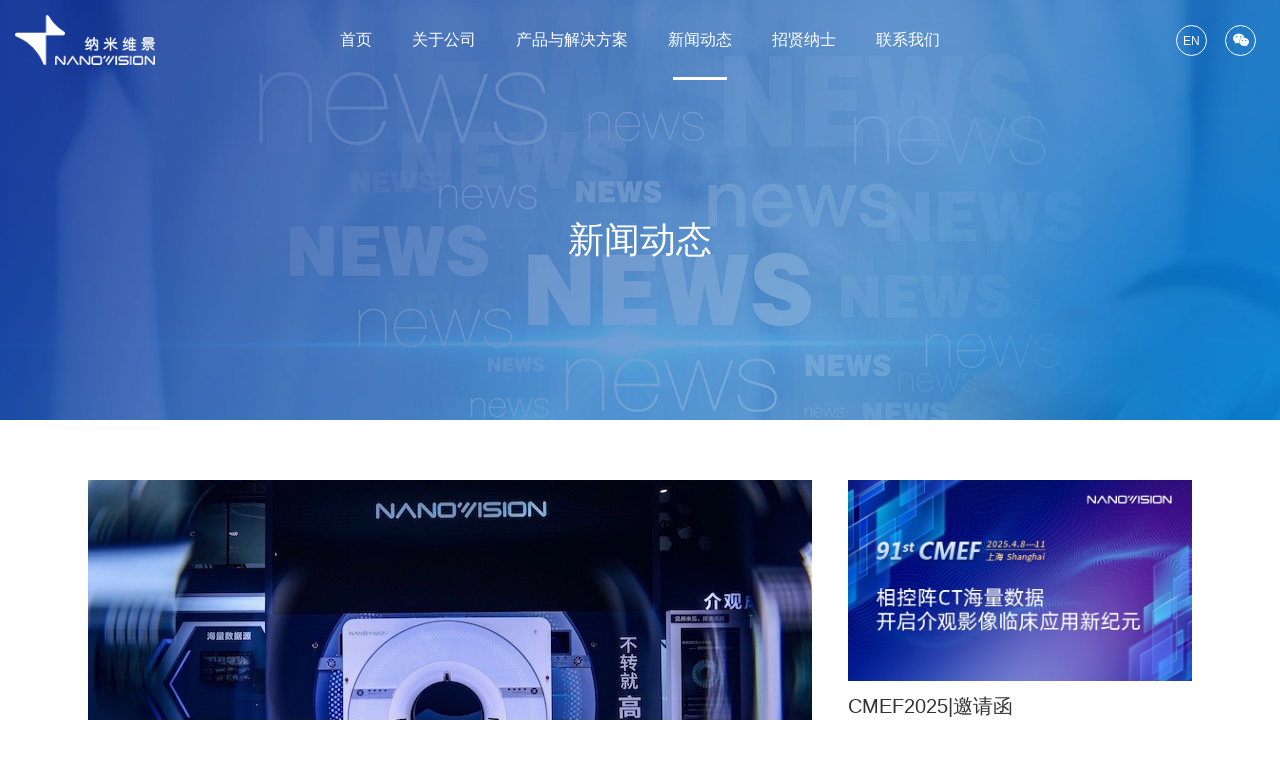

--- FILE ---
content_type: text/html; charset=utf-8
request_url: https://www.nanovision.com.cn/News/
body_size: 5551
content:



<!doctype html>
<html lang="zh" class="no-js">
<head>
    <meta charset="UTF-8">
    <meta http-equiv="X-UA-Compatible" content="IE=edge,chrome=1">
    <meta name="viewport" content="width=device-width,initial-scale=1.0,maximum-scale=1.0,minimum-scale=1.0,user-scalable=no" />
    <meta name="renderer" content="webkit|ie-comp|ie-stand">
    <link rel="shortcut icon" href="images/shortcu.png">
    <title>新闻动态 - 北京纳米维景科技有限公司</title>
    <meta name="keywords" content="" />
    <meta name="description" content="" />
    <link rel="stylesheet" type="text/css" href="/css/common.css">
    <link rel="stylesheet" type="text/css" href="/css/animate.css">
    <link rel="stylesheet" type="text/css" href="/css/bootsnav.css">
    <link rel="stylesheet" type="text/css" href="/fonts/FontAwesome/font-awesome.css">
    <link rel="stylesheet" type="text/css" href="/css/jquery.fullPage.css" />
    <link rel="stylesheet" type="text/css" href="/css/share.css">
    <link rel="stylesheet" type="text/css" href="/css/style.css">
    <script type="text/javascript" src="/js/jquery.js"></script>
    <script type="text/javascript" src="/js/bootsnav.js"></script>
    <script type="text/javascript" src="/js/rem.js"></script>
    <script type="text/javascript" src="/js/index.js"></script>
    <!--[if lt IE 9]>
	  <script src="/js/html5shiv.min.js"></script>
	  <script src="/js/respond.min.js"></script>
	<![endif]-->
    
    

</head>
<body>
    <nav class="navbar navbar-default menu-center bootsnav navbar-fixed white no-background">
        <div class="container navWrap">
            <div class="attr-nav navRig">
                <ul class="list-unstyled list-inline">
                    <li class="navLang"><a href="http://en.nanovision.com.cn">en</a></li>
                    <li class="dropdown navWechat">
                        <a href="javascript:;" class="dropdown-toggle" data-toggle="dropdown"><i class="fa fa-weixin"></i></a>
                        <div class="dropdown-menu wxBox">
                            <img src="/upload/image/202004/04/0122210385.jpg">
                        </div>
                    </li>
                </ul>
            </div>
            <div class="navbar-header">
                <div class="navbar-toggle collapsed navBtn" data-toggle="collapse" data-target="#navbar-menu">
                    <span></span>
                    <span></span>
                    <span></span>
                </div>
                <a class="navbar-brand logo flexBox" href="/"><span>
                    <img src="/images/logo.png" class="img-responsive"></span></a>
            </div>
            <div class="collapse navbar-collapse" id="navbar-menu">
                <ul class="nav navbar-nav navbar-center" data-in="fadeIn" data-out="fadeOut">
                    <li><a href="/">首页</a></li>
                    
 
                                   
                                               
                                                <li  class=" ">
                            <a href="/Company/">关于公司</a>
                                                    
                              
                            </li>
                        
 
                                   
                                                <li  class=" dropdown">
                            <a href="/Healthcare/" class="dropdown-toggle" data-toggle="dropdown">产品与解决方案</a>
                                                    
                                               
                              <ul id="ctl00_Repeater1_ctl01_Ul1" class="dropdown-menu">
                                    
                                            <li><a href="/Healthcare/">医疗静态CT系统与整体解决方案</a></li>
                                        
                                </ul>
                            </li>
                        
 
                                   
                                               
                                                <li  class="active ">
                            <a href="/News/">新闻动态</a>
                                                    
                              
                            </li>
                        
 
                                   
                                               
                                                <li  class=" ">
                            <a href="/Join/">招贤纳士</a>
                                                    
                              
                            </li>
                        
 
                                   
                                               
                                                <li  class=" ">
                            <a href="/Contact/">联系我们</a>
                                                    
                              
                            </li>
                        
                </ul>
            </div>
        </div>
        <!--搜索弹窗-->
        <div class="navSearchBox">
            <div class="container">
                <div class="navsearchCon">
                    <a href="javascript:;" class="navSearchIco"></a>
                    <input type="text" placeholder="输入您要搜索的内容" class="navSearchInput">
                    <span class="navSearchClose"></span>
                </div>
            </div>
        </div>
    </nav>
    
    <div class="banIn">
        <div class="imgBg">
            <img src="/images/banNews.jpg"></div>
        <div class="banText flexBox">
            <div class="container">
                <div class="banCon">
                    <div class="banP1 wow fadeInUp">
                        <p>新闻动态</p>
                    </div>
                </div>
            </div>
        </div>
    </div>
    <div class="mainBg">
        <div class="container">
            <ul class="newsList list-unstyled list-inline">

                
                        <li class="col-xs-6 col-sm-6 col-md-4">
                            <a href="/dynamics/68.html">
                                <div class="newsImg">
                                    <div class="imgBg">
                                        <img src="/upload/image/202504/11/0941555651.jpeg"></div>
                                </div>
                                <div class="newsText">
                                    <div class="newsTit">
                                        <h3 class="fontHeight">纳米维景@CMEF 2025 | 相控阵CT海量数据，开启介观影像临床应用新纪元</h3>
                                        <span class="newsTime">2025.04.11</span>
                                    </div>
                                    <div class="newsDes hidden-xs fontHeight">
                                        <p>纳米维景携新质生产力下的CT新物种——中国智造的相控阵CT（复眼24）惊艳亮相第91届CMEF，以海量超精数据，赋能临床精准诊疗，开启介观影像临床应用的新纪元。</p>
                                    </div>
                                </div>
                            </a>
                        </li>
                    
                        <li class="col-xs-6 col-sm-6 col-md-4">
                            <a href="/dynamics/67.html">
                                <div class="newsImg">
                                    <div class="imgBg">
                                        <img src="/upload/image/202504/03/0158028116.jpg"></div>
                                </div>
                                <div class="newsText">
                                    <div class="newsTit">
                                        <h3 class="fontHeight">CMEF2025|邀请函</h3>
                                        <span class="newsTime">2025.03.31</span>
                                    </div>
                                    <div class="newsDes hidden-xs fontHeight">
                                        <p>展位：4.1B20
时间：2025年4月8日-11日
地点：国家会展中心（上海）</p>
                                    </div>
                                </div>
                            </a>
                        </li>
                    
                        <li class="col-xs-6 col-sm-6 col-md-4">
                            <a href="/dynamics/66.html">
                                <div class="newsImg">
                                    <div class="imgBg">
                                        <img src="/upload/image/202503/15/1042363042.jpg"></div>
                                </div>
                                <div class="newsText">
                                    <div class="newsTit">
                                        <h3 class="fontHeight">RSNA 2024 |人类第一次呈现静态CT人体高清图</h3>
                                        <span class="newsTime">2024.12.06</span>
                                    </div>
                                    <div class="newsDes hidden-xs fontHeight">
                                        <p>在刚刚结束的RSNA2024上，纳米维景自主研发的全球首台全身医用静态CT首次携人体高清图像亮相展会</p>
                                    </div>
                                </div>
                            </a>
                        </li>
                    
                        <li class="col-xs-6 col-sm-6 col-md-4">
                            <a href="/dynamics/64.html">
                                <div class="newsImg">
                                    <div class="imgBg">
                                        <img src="/upload/image/202404/15/0124021770.jpg"></div>
                                </div>
                                <div class="newsText">
                                    <div class="newsTit">
                                        <h3 class="fontHeight">纳米维景@CMEF2024|根植科研，探索临床新应用</h3>
                                        <span class="newsTime">2024.04.14</span>
                                    </div>
                                    <div class="newsDes hidden-xs fontHeight">
                                        <p>纳米维景复眼24静态CT首批志愿者图像惊艳亮相CMEF，开启了一场以“根植科研，探索临床新应用”为主题的视觉盛宴。</p>
                                    </div>
                                </div>
                            </a>
                        </li>
                    
                        <li class="col-xs-6 col-sm-6 col-md-4">
                            <a href="/dynamics/65.html">
                                <div class="newsImg">
                                    <div class="imgBg">
                                        <img src="/upload/image/202503/15/0508113362.jpg"></div>
                                </div>
                                <div class="newsText">
                                    <div class="newsTit">
                                        <h3 class="fontHeight">纳米维景@CMEF2023|探索未来“静”界 -- 中国原创技术助力创新科研</h3>
                                        <span class="newsTime">2023.05.17</span>
                                    </div>
                                    <div class="newsDes hidden-xs fontHeight">
                                        <p>2023年5月14日-17日，纳米维景携复眼24静态CT系统再次惊艳亮相CMEF，成功开启以探索未来“静”界为主题的临床科研步伐。</p>
                                    </div>
                                </div>
                            </a>
                        </li>
                    
                        <li class="col-xs-6 col-sm-6 col-md-4">
                            <a href="/dynamics/63.html">
                                <div class="newsImg">
                                    <div class="imgBg">
                                        <img src="/upload/image/202301/06/0508343869.jpeg"></div>
                                </div>
                                <div class="newsText">
                                    <div class="newsTit">
                                        <h3 class="fontHeight">纳米维景“多源静态CT”荣获第七届“创客中国”全国总决赛一等奖</h3>
                                        <span class="newsTime">2022.11.21</span>
                                    </div>
                                    <div class="newsDes hidden-xs fontHeight">
                                        <p>纳米维景携“多源静态CT”项目以生物医药赛道第一名暨特等奖入围全国50强晋级总决赛，并最终取得第七届“创客中国”全国总决赛一等奖！</p>
                                    </div>
                                </div>
                            </a>
                        </li>
                    
                        <li class="col-xs-6 col-sm-6 col-md-4">
                            <a href="/dynamics/62.html">
                                <div class="newsImg">
                                    <div class="imgBg">
                                        <img src="/upload/image/202301/06/0450011215.jpeg"></div>
                                </div>
                                <div class="newsText">
                                    <div class="newsTit">
                                        <h3 class="fontHeight">纳米维景荣获第七届“创客中国”生物医药中小企业创新创业大赛企业组特等奖</h3>
                                        <span class="newsTime">2022.08.31</span>
                                    </div>
                                    <div class="newsDes hidden-xs fontHeight">
                                        <p>纳米维景荣获第七届“创客中国”生物医药中小企业创新创业大赛决赛企业组第一名暨特等奖。</p>
                                    </div>
                                </div>
                            </a>
                        </li>
                    
                        <li class="col-xs-6 col-sm-6 col-md-4">
                            <a href="/dynamics/52.html">
                                <div class="newsImg">
                                    <div class="imgBg">
                                        <img src="/upload/image/202205/19/0155100110.png"></div>
                                </div>
                                <div class="newsText">
                                    <div class="newsTit">
                                        <h3 class="fontHeight">喜讯|纳米维景荣获北京市“专精特新”中小企业资质</h3>
                                        <span class="newsTime">2022.05.19</span>
                                    </div>
                                    <div class="newsDes hidden-xs fontHeight">
                                        <p>2022年5月19日，北京市经济和信息化局公布了2022年度第三批北京市“专精特新”中小企业名单，纳米维景成功入选，荣获北京市“专精特新”中小企业资质。</p>
                                    </div>
                                </div>
                            </a>
                        </li>
                    
                        <li class="col-xs-6 col-sm-6 col-md-4">
                            <a href="/dynamics/51.html">
                                <div class="newsImg">
                                    <div class="imgBg">
                                        <img src="/upload/image/202201/13/0929123204.jpeg"></div>
                                </div>
                                <div class="newsText">
                                    <div class="newsTit">
                                        <h3 class="fontHeight">纳米维景荣获中国创新创业大赛全国总决赛奖项</h3>
                                        <span class="newsTime">2021.12.31</span>
                                    </div>
                                    <div class="newsDes hidden-xs fontHeight">
                                        <p>2021年12月28-29日，2021第十届创新创业大赛全国总决赛在广州举行，纳米维景荣获全国总决赛奖项。</p>
                                    </div>
                                </div>
                            </a>
                        </li>
                    
                        <li class="col-xs-6 col-sm-6 col-md-4">
                            <a href="/dynamics/50.html">
                                <div class="newsImg">
                                    <div class="imgBg">
                                        <img src="/upload/image/202111/17/0742330662.jpeg"></div>
                                </div>
                                <div class="newsText">
                                    <div class="newsTit">
                                        <h3 class="fontHeight">纳米维景获近5亿C轮融资&顺利通过ISO13485认证</h3>
                                        <span class="newsTime">2021.11.11</span>
                                    </div>
                                    <div class="newsDes hidden-xs fontHeight">
                                        <p>近日，纳米维景获近5亿C轮融资并顺利通过ISO13485认证。</p>
                                    </div>
                                </div>
                            </a>
                        </li>
                    
            </ul>
            <div class="newsMore"><a class="loadMore" href="javascript:;">&lt;<span>加载更多</span>&gt;</a></div>
        </div>
    </div>
    <script type="text/javascript">
        var page = 1;
        var pageCount = "4";
            var pkid = "2";
        if (pageCount < 2) {
            $(".loadMore").hide();
        }
        $(function () {
            $(".loadMore").click(function () {

                if (page >= pageCount) {
                    $(".loadMore").html("&lt;<span>已加载完</span>&gt;");
                } else {
                    page++;
                    LoadList(page)
                }
            });
            $(window).scroll(function () {

                var scrollTop = $(this).scrollTop();
                var scrollHeight = $(document).height();
                var windowHeight = $(this).height();

                if (scrollTop + windowHeight == scrollHeight) {
                    if (page >= pageCount) {
                        $(".loadMore").html("&lt;<span>已加载完</span>&gt;");
                    } else {
                        page++;
                        LoadList(page);

                    }

                }
            });
        });
        function LoadList(page) {
            $.get("/ajax/loadnews.ashx", {
                pageIndex: page,
                pageSize: 10,
                category: pkid

            }, function (data, textStatus) {
                if (textStatus == "success") {
                    $(".newsList").append(data);
                    $(".imgBg").each(function (index, element) {
                        $(".imgBg").eq(index).css("background-image", "url(" + $(".imgBg").eq(index).find("img").attr("src") + ")");
                    });
                    if (page >= pageCount) {
                        $(".loadMore").html("&lt;<span>已加载完</span>&gt;");
                    }
                }
            });
        };
    </script>

    <div class="footBg prou">	
    

	<div class="ftBot">
		<div class="container">
			<div class="copyRight">
				<p><p>Copyright@2018 北京纳米维景科技有限公司 All Rights Reserved <br/>&nbsp;<a href="http://www.beian.gov.cn/portal/registerSystemInfo?recordcode=11010802037828" target="_blank"><img src="/upload/image/202111/10/0306231327.png" width="17" height="20" border="0" vspace="0" hspace="0" title="" alt="" style="width: 17px; height: 20px;"/></a>&nbsp;<a href="http://www.beian.gov.cn/portal/registerSystemInfo?recordcode=11010802037828" style="color:rgba(255,255,255,1);">京公网安备11010802037828号</a>&nbsp;&nbsp;<a href="https://beian.miit.gov.cn/#/Integrated/index" style="white-space: normal; color: rgb(255, 255, 255);">京ICP备16037518号-1</a></p><p>药品医疗器械网络信息服务备案:（京）网药械信息备字（2021）第00037号</p>
<script>
var _hmt = _hmt || [];
(function() {
  var hm = document.createElement("script");
  hm.src = "https://hm.baidu.com/hm.js?f3799871bb504d1621bdd8da37c0e4c5";
  var s = document.getElementsByTagName("script")[0]; 
  s.parentNode.insertBefore(hm, s);
})();
</script>

 </p>
			</div>
			<ul class="ftNav list-unstyled list-inline text-right">
                
                        	<li><a href="/Company/">关于公司</a></li>
                    
                        	<li><a href="/Healthcare/">产品与解决方案</a></li>
                    
                        	<li><a href="/News/">新闻动态</a></li>
                    
                        	<li><a href="/Join/">招贤纳士</a></li>
                    
                        	<li><a href="/Contact/">联系我们</a></li>
                    
			</ul>
			<div class="clear"></div>
		</div>
	</div>

</div>

</body>
</html>


--- FILE ---
content_type: text/css
request_url: https://www.nanovision.com.cn/css/animate.css
body_size: 358
content:

@-webkit-keyframes widthAni{ 0%{ width:0;}100%{ width:100%;}}
@keyframes widthAni{ 0%{ width:0;}100%{ width:100%;}}
.widthAni{ -webkit-animation-name:widthAni; animation-name:widthAni;}

@-webkit-keyframes heightAni{ 0%{ height:0;}100%{ height:100%;}}
@keyframes heightAni{ 0%{ height:0;}100%{ height:100%;}}
.heightAni{ -webkit-animation-name:heightAni; animation-name:heightAni;}


@-webkit-keyframes opacity { 0%{ opacity:1;} 50%{ opacity:0;} 100%{ opacity:1;}}
@keyframes opacity { 0%{ opacity:1;} 50%{ opacity:0;} 100%{ opacity:1;}}
.opacity{ -webkit-animation-name:opacity; animation-name:opacity;}


@-webkit-keyframes banMouse{from{ top:5px; opacity:1;} to{ top:15px; opacity:0;}}
@-moz-keyframes banMouse{from{ top:5px; opacity:1;} to{ top:15px; opacity:0;}}
@keyframes banMouse{from{ top:5px; opacity:1;} to{ top:15px; opacity:0;}}
.banMouse{ -webkit-animation-name:banMouse; animation-name:banMouse;}





--- FILE ---
content_type: text/css
request_url: https://www.nanovision.com.cn/css/style.css
body_size: 16165
content:
@font-face {
    font-family:'PingFangSCRegular';
    src: url('../fonts/PingFangSCRegular/PingFangSC-Regular.eot'); /* IE9 Compat Modes */
    src: url('../fonts/PingFangSCRegular/PingFangSC-Regular.eot?#iefix') format('embedded-opentype'), /* IE6-IE8 */
         url('../fonts/PingFangSCRegular/PingFangSC-Regular.woff') format('woff'), /* Modern Browsers */
         url('../fonts/PingFangSCRegular/PingFangSC-Regular.ttf') format('truetype'), /* Safari, Android, iOS */
         url('../fonts/PingFangSCRegular/PingFangSC-Regular.svg#SourceHanSansCN-Medium') format('svg'); /* Legacy iOS */
    font-style: normal;
    font-weight: normal;
    text-rendering: optimizeLegibility;
}
@font-face {
    font-family:'PingFangSCThin';
    src: url('../fonts/PingFangSCThin/PingFangSC-Thin.eot'); /* IE9 Compat Modes */
    src: url('../fonts/PingFangSCThin/PingFangSC-Thin.eot?#iefix') format('embedded-opentype'), /* IE6-IE8 */
         url('../fonts/PingFangSCThin/PingFangSC-Thin.ttf') format('truetype'), /* Safari, Android, iOS */
         url('../fonts/PingFangSCThin/PingFangSC-Thin.svg#SourceHanSansCN-Medium') format('svg'); /* Legacy iOS */
    font-style: normal;
    font-weight: normal;
    text-rendering: optimizeLegibility;
}
@font-face {
    font-family:'PingFangSCLight';
    src: url('../fonts/PingFangSCLight/PingFangSC-Light.ttf') format('truetype');
    font-style: normal;
    font-weight: normal;
    text-rendering: optimizeLegibility;
}
@font-face {
    font-family:'Athelas';
    src: url('../fonts/Athelas/Athelas-Regular.eot'); /* IE9 Compat Modes */
    src: url('../fonts/Athelas/Athelas-Regular.eot?#iefix') format('embedded-opentype'), /* IE6-IE8 */
         url('../fonts/Athelas/Athelas-Regular.woff') format('woff'), /* Modern Browsers */
         url('../fonts/Athelas/Athelas-Regular.ttf') format('truetype'), /* Safari, Android, iOS */
         url('../fonts/Athelas/Athelas-Regular.svg#Athelas-Regular') format('svg'); /* Legacy iOS */
    font-style: normal;
    font-weight: normal;
    text-rendering: optimizeLegibility;
}

.wow{ transition-delay:0.3s;}
nav.navbar.bootsnav{ border:none; position:absolute; width:100%; background:#FFFFFF; box-shadow:0 5px 8px rgba(0,0,0,0.1);}
.navWrap.container{ width:100%; max-width:1680px; margin:0 auto; position:relative;}
.logo{ height:90px; padding:0; margin:0 !important;}
.logo span{ display:block; width:100%; background:url(../images/logo2.png) center center no-repeat; background-size:contain;}
.logo img{ height:59px; opacity:0; transition:all .4s;}
.navRig{ line-height:90px; margin:0; font-size:0; vertical-align:middle;}
.navRig > ul{ vertical-align:middle; margin:0;}
.navRig > ul > li{ padding:0 9px; position:relative;}
.navRig > ul > li a{ display:inline-block; vertical-align:middle; width:31px; height:31px; border:1px solid #333333; line-height:30px; text-align:center; border-radius:50%; font-size:12px; color:#333333; padding:0; text-transform:uppercase;}
.navRig > ul > li i{ font-size:14px; line-height:29px; display:block;}
.navSearch a{ background:url(../images/searchIco2.png) center center no-repeat;}
.wxBox{ border:2px solid #FFFFFF; min-width:0; width:120px; margin:0; padding:0; left:auto; right:0;}
.wxBox:after{ display:block; content:""; position:absolute; right:10px; top:-10px; border-bottom:10px solid #FFFFFF; border-left:10px solid transparent; border-right:10px solid transparent;}
.wxBox img{ width:100%;}
nav.navbar.bootsnav.menu-center ul.nav.navbar-center{ position:relative;}
nav.navbar.bootsnav ul.nav > li{ padding:0 20px;}
nav.navbar.bootsnav ul.nav > li > a{ padding:0 3px; line-height:90px; font-size:18px; color:#333333; font-weight:normal; transition:all .3s;}
nav.navbar.bootsnav ul.nav > li > a:after{ content:"" !important; margin:0 !important; position:absolute; left:50%; bottom:0; width:0%; max-width:54px; height:3px; background:#095bd5; transform:translateX(-50%); transition:all 0.3s linear;}
nav.navbar.bootsnav li.dropdown ul.dropdown-menu{ width:auto; min-width:188px; left:50%; transform:translateX(-50%); padding:10px 0; border:none; background:rgba(255,255,255,0.9); border-radius:0 0 5px 5px; text-align:center; box-shadow:0 2px 5px rgba(0,0,0,0.1); animation-duration:0.5s;}
nav.navbar.bootsnav li.dropdown ul.dropdown-menu > li > a{ display:block; white-space:nowrap; font-weight:normal; font-size:16px; color:#333333; padding:.1rem .2rem; line-height:20px; border:none; transition:all .3s;}
nav.navbar.bootsnav ul.nav > li.active > a,nav.navbar.bootsnav ul.nav > li.on > a{ color:#095bd5;}
nav.navbar.bootsnav ul.nav > li.active > a:after,nav.navbar.bootsnav ul.nav > li.on a:after{ width:100%;}
nav.navbar.bootsnav li.dropdown.on ul.dropdown-menu{ animation-duration:.8s;}

nav.navbar.bootsnav.no-background{ box-shadow:none; transition:all .5s;}
nav.navbar.bootsnav.no-background  ul.nav > li > a{ color:#FFFFFF;}
nav.navbar.bootsnav.no-background  ul.nav > li > a:after{ background:#FFFFFF;}
nav.navbar.bootsnav.no-background .logo span{ background:none;}
nav.navbar.bootsnav.no-background .logo img{ opacity:1;}
nav.navbar.bootsnav.no-background .navRig > ul > li a{ border-color:#FFFFFF; color:#FFFFFF;}
nav.navbar.bootsnav.no-background .navSearch a{ background-image:url(../images/searchIco1.png);}
nav.navbar.bootsnav.no-background .wxBox{ border-color:#FFFFFF;}
nav.navbar.bootsnav.no-background .wxBox:after{ border-bottom-color:#FFFFFF;}

.navSearchBox{ position:absolute; left:0; top:0; width:100%; height:100%; background:#FFFFFF; display:none; z-index:1; overflow:hidden;}
.navSearchBox .container{ height:100%;}
.navsearchCon{ width:100%; height:100%; position:relative;}
.navSearchIco{ display:block; width:64px; height:100%; background:url(../images/searchIco3.png) center center no-repeat; position:absolute; left:0; top:0;}
.navSearchInput{ font-size:18px; color:#333333; width:100%; height:100%; line-height:100%; padding-left:70px; padding-right:42px; border:none;}
.navSearchClose{ position:absolute; right:0; top:50%; margin-top:-16px; display:block; width:32px; height:32px; background:url(../images/close.png) center center no-repeat; cursor:pointer; transition:all .3s;}

#home{ height:100vh; opacity:0;}
#home > .section{ height:100vh; overflow:hidden;}
.banner{ position:absolute; left:0; top:0; right:0; bottom:0; height:100%; background:#000000; z-index:2}
.banner .swiper-slide{ background:#000000;}
.banImg,.banImgMob{ height:100%; transform:scale(1.05); transition:all .5s;}
.banner .swiper-slide-active .banImg,.banner .swiper-slide-active .banImgMob{ transform:scale(1); transition:all 5s;}
.banText{ position:absolute; left:0; top:0; right:0; bottom:0;}
.banCon{ color:#FFFFFF; max-width:60%; padding-left:5%; max-width:100%;}
.banP1{ font-size:55px; line-height:140%; margin:0.2rem 0; font-family: PingFangSC-Light,'PingFangSCLight';}
.banP2{ font-size:30px; line-height:120%; margin:0.2rem auto; text-transform:uppercase; font-family: PingFangSC-Thin, 'PingFangSCThin';}
.banMore a{ display:block; width:175px; height:50px; line-height:50px; background:#e5001a; border-radius:25px; font-size:16px; color:#FFFFFF; text-align:center; margin:.6rem 0; transition:all .3s;}
.banMore a:hover,.banMore a:focus{ color:#FFFFFF;}
.banDot{ display:inline-block; vertical-align:middle; width:5px; height:5px; background:#FFFFFF; border-radius:50%; margin:0 .2rem;}
.banPage{ position:absolute; left:0; bottom:.4rem !important; z-index:1; width:100%; text-align:center;}
.banPage .swiper-pagination-bullet{ width:12px; height:12px; opacity:1; border-radius:7px; background:#FFFFFF; transition:all .5s;}
.banPage .swiper-pagination-bullet-active{ width:27px;}
.ban4 .banCon{ transform:translateY(-50%);}

.boxPd{ padding-top:90px;}
.navSpace{ height:90px;}
.boxTop{ text-align:center;}
.boxTit{ font-size:45px; color:#333333; line-height:140%;}
.boxLogo{ display:block; width:371px; height:34px; background:url(../images/mLogo1.png) center center no-repeat; background-size:contain; margin:.2rem auto;}
.boxMore a{ margin:.6rem auto 0;}

.boxBg2{ background:url(../images/boxBg2.jpg) center bottom no-repeat; background-size:100% auto;}
.box2Text{ font-size:20px; color:#777777; line-height:150%; text-align:center; max-width:1300px; margin:.3rem auto;}
.box2List{ font-size:0;}
.box2List li{ width:33.33%; vertical-align:top;}
.box2Num{ font-size:78px; color:#559be2; font-weight:bold; font-family:Arial;}
.box2Num sup{ font-size:46px; margin-left:5px; top:-.8em;}
.box2Des{ font-size:20px; color:#333333; line-height:150%; max-width:380px; margin:.2rem auto;}

.boxBg4{ background:url(../images/indexboxBg3.jpg) center center no-repeat; background-size:cover; color:#FFFFFF;}
.boxBg4 .boxLogo{ background-image:url(../images/mLogo2.png);}
.boxBg4 .boxTit{ color:#FFFFFF;}
.box3Text{ margin:.3rem 0; text-align:center; font-family: PingFangSC-Light,'PingFangSCLight';}
.box3Line{ display:block; width:47px; height:6px; border-radius:3px; overflow:hidden; margin:.2rem auto;}
.box3Line span{ display:block; width:100%; height:100%; background:#FFFFFF;}
.box3Tit{ font-size:60px; line-height:120%; margin:.4rem auto;}
.box3Des{ font-size:45px; line-height:120%; margin:.4rem auto;}

.boxBg5{ background:url(../images/boxBg4.png) right bottom no-repeat; background-size:27% auto;}
.box4List{ display:flex; flex-wrap:wrap; margin:0 -35px;}
.box4List li{ width:33.33%; padding:0 35px; margin-top:.3rem;}
.box4List li a{ display:block; box-shadow:0 0 13px rgba(32,58,145,0.1); transition:all .3s;}
.box4Img{ position:relative; overflow:hidden; height:0; padding-bottom:66.98%;}
.box4Img .imgBg{ position:absolute; left:0; top:0; width:100%; height:100%; transition:all .5s;}
.box4Text{ padding:20px 30px;}
.box4Time{ font-size:16px; color:#00a0e9;}
.box4Tit{ font-size:26px; color:#333333; line-height:30px; height:60px; -webkit-line-clamp:2; margin:.1rem 0; transition:all .3s;}
.box4Des{ font-size:16px; color:#888888; line-height:26px; height:52px; -webkit-line-clamp:2; margin:.1rem 0;}
.box4More{ font-size:16px; color:#888888; line-height:26px; transition:all .3s;}

.box4List li:nth-child(2){ display:flex; flex-direction:column; justify-content:space-between;}
.box4Item{ height:47%; transition:all .3s;}
.box4Item .box4Tit{ margin:.2rem 0;}
.box4Item .box4Time{ color:#333333;}
.box4List .box4Item a{ height:100%; display:flex; align-items:center;}
.box4Item:first-child{ background:#454849;}
.box4Item:first-child .box4Time,.box4Item:first-child .box4Tit,.box4Item:first-child .box4More{ color:#FFFFFF;}

.footBg{ background-color:#00a0e9; background-image: linear-gradient(to right,#06b0f6,#13509e);}
.footBg2{ background:url(../images/footBg.png) center center no-repeat; background-size:100% auto;}
.ftTop{ padding:80px 0; border-bottom:1px solid rgba(255,255,255,0.2);}
.ftLogo{ width:25%; max-width:357px; margin:.4rem auto;}
.ftLogo img{ display:block; max-width:100%; height:auto;}
.ftCon{ font-size:45px; color:#FFFFFF; letter-spacing:.35rem; margin:.4rem auto; text-align:center; font-family: PingFangSC-Thin, 'PingFangSCThin';}
.ftBot{ padding:.2rem 0 10px; color:#FFFFFF; line-height:22px;}
.ftBot a{ color:#FFFFFF;}
.copyRight{ float:left; width:60%; opacity:.6;}
.copyRight span{ margin:0 5px;}
.ftNav{ float:right; width:40%; font-size:0; margin:0; opacity:.6;}
.ftNav li{ font-size:14px; padding:0; vertical-align:middle;}
.ftNav li:after{ display:inline-block; content:"|"; padding:0 5px; margin-top:-1px;}
.ftNav li:last-child:after{ display:none;}
.ftNav li a{ color:#FFFFFF;}

.banAbout{ height:750px; position:relative; overflow:hidden;}
.banAbout .banCon{ width:100%; max-width:100%; text-align:center; padding:0 120px;}
.banAbout .banP1,.banAbout .banP2{ position:relative;}
.banBor{ position:absolute; left:50%; transform:translateX(-50%); border:3px solid #FFFFFF; width:275px; font-size:30px; line-height:180%; display:flex; flex-direction:column; overflow:hidden;}
.banP1 .banBor{ bottom:110%; margin-bottom:20px; border-bottom:none; height:115px; justify-content:flex-end;}
.banP2 .banBor{ top:100%; margin-top:20px; border-top:none; height:115px; text-transform:uppercase; font-family:'Athelas';}
.aboutPrev,.aboutNext{ display:block; width:70px; height:70px; border:1px solid #FFFFFF; border-radius:50%; background-color:rgba(255,255,255,0.02); background-position:center center; background-repeat:no-repeat; background-size:cover; position:absolute; top:50%; transform:translateY(-50%); z-index:1; cursor:pointer; transition:all .3s;}
.aboutPrev{ left:50%; margin-left:-720px; background-image:url(../images/aboutPrev.png);}
.aboutNext{ right:50%; margin-right:-720px; background-image:url(../images/aboutNext.png);}

.oneBox1Bg{ background:url(../images/oneBg1.png) center bottom no-repeat; padding:.6rem 0 .55rem;}
.oneBox1{ max-width:1200px; margin:0 auto; background:url(../images/one1Company.png) center 1rem no-repeat; background-size:100% auto; min-height:5rem;}
.one1Logo{ text-align:center; margin-bottom:.3rem;}
.one1Logo img{ display:block; margin:0 auto; max-width:50%; height:auto;}
.one1Text{ font-size:18px; color:#333333; line-height:160%; text-align:center; margin:.4rem auto;}
.one1Map{ position:relative; width:966px; height:auto; margin:0 auto;}
.mapList li{ position:absolute;}
.mapName{ display:block; font-size:20px; color:#565859; text-align:center; cursor:pointer;}
.mapName i{ display:block; width:18px; height:18px; background:#565859; border-radius:50%; margin:0 auto 5px;}
.mapCon{ position:absolute; left:0%; bottom:100%; width:365px; padding:20px; background:rgba(86,88,89,0.5); font-size:18px; color:#FFFFFF; line-height:28px; border-radius:5px; margin-bottom:40px; opacity:0; visibility:hidden; margin-left:10px; transition:all .5s;}
.mapCon:after{ display:block; content:""; width:90px; height:29px; background:url(../images/mapConBg.png) left bottom no-repeat; position:absolute; left:30px; top:100%;}
.mapCon h4{ font-size:22px; line-height:140%; margin-bottom:5px;}
.mapName:hover i{ animation:none !important;}
.mapName:hover + .mapCon{ opacity:1; visibility:visible; margin-left:0; margin-right:0;}
.mapLi1{ left:644px; top:285px;}
.mapLi1 .mapName{ color:#6cc6e6;}
.mapLi1 .mapName i{ background:#6cc6e6; animation:opacity 1s linear infinite;}
.mapLi2{ left:450px; top:480px;}
.mapLi2 .mapName{ color:#a1e6d1;}
.mapLi2 .mapName i{ background:#a1e6d1; animation:opacity 1.2s linear infinite;}
.mapLi3{ left:748px; top:450px;}
.mapLi3 .mapName{ color:#9aa7e3;}
.mapLi3 .mapName i{ background:#9aa7e3; animation:opacity 1.5s linear infinite;}
.mapLi3 .mapCon{ left:auto; right:0; margin-left:0; margin-right:10px;}
.mapLi3 .mapCon:after{ transform:scaleX(-1); left:auto; right:30px;}

.oneBox2Bg{ background:url(../images/oneBg2.jpg) center center no-repeat; background-size:cover; padding:90px 0;}
.oneBox2{ max-width:1200px; margin:0 auto; font-size:20px; color:#FFFFFF; line-height:180%;}
.one2Text{ text-align:center; margin-bottom:.4rem;}
.one2List li{ margin-top:.3rem;}
.one2List .box2Num{ color:#FFFFFF; line-height:100%;}
.one2List .box2Des{ color:#FFFFFF;}

.oneBox3Bg{ background:url(../images/oneBg1.png) center bottom no-repeat; background-size:100% auto; padding:.6rem 0;}
.one3Text{ font-size:20px; color:#333333; line-height:180%; max-width:1100px; margin:0 auto .3rem; text-align:center;}
.one3List{ display:flex; flex-wrap:wrap; margin:0.4rem -29px;}
.one3List li{ width:25%; padding:0 29px; margin:.1rem 0;}
.one3Item{ height:100%; position:relative; border-radius:10px; overflow:hidden; min-height:460px;}
.one3Img{ position:absolute; left:0; top:0; right:0; bottom:0;}
.one3Img i{ display:block; width:100%; height:100%; background:url(../images/one3ImgHov.jpg) center center no-repeat; background-size:cover; opacity:0; transition:all .5s;}
.one3Con{ position:relative; color:#FFFFFF; padding:.8rem 25px .4rem;}
.one3Tit{ font-size:24px; line-height:140%;}
.one3Des{ font-size:16px; line-height:160%; margin:.3rem 0 0;}
.one3Bot{ text-align:center; margin:.3rem 0;}
.one3Bot img{ display:block; max-width:60%; margin:0 auto;}
.one3Item:hover .one3Img i{ opacity:.8;}

.oneBox4Bg{ background:url(../images/oneBg4.jpg) center center no-repeat; background-size:cover; color:#FFFFFF; padding:80px 0;}
.one4Tit{ font-size:40px; margin-bottom:.4rem;}
.hisBox{ display:flex; flex-direction:column-reverse; background:url(../images/hisBg.png) center center no-repeat; background-size:100% auto; -moz-user-select:none; -webkit-user-select: none; -ms-user-select: none; user-select: none;}
.hisText{ font-size:30px; line-height:50px; margin-bottom:.5rem;}
.hisText li{ display:none;}
.hisDes{ height:100px; -webkit-line-clamp:2;}
.history{ margin:0 120px; position:relative;}
.history:after{ display:block; content:""; width:100%; height:3px; background:#FFFFFF; position:absolute; left:0; top:23px;}
.history .swiper-container{ padding-top:15px;}
.history .swiper-slide{ position:relative;}
.hisDot{ display:block; width:18px; height:18px; background:#FFFFFF; border-radius:50%; margin:0 auto; position:relative; transition:all .5s;}
.hisDot:after{ display:block; content:""; position:absolute; left:50%; top:50%; width:0%; height:0%; transform:translate(-50%,-50%) scale(1.4); border:1px solid #FFFFFF; border-radius:50%; transition:all .3s;}
.hisTime{ text-align:center; font-size:20px; line-height:200%; margin-top:20px;}
.hisPrev,.hisNext{ display:block; width:18px; height:29px; position:absolute; top:10px; cursor:pointer;}
.hisPrev{ left:-80px; background:url(../images/hisPrev.png) center center no-repeat;}
.hisNext{ right:-80px; background:url(../images/hisNext.png) center center no-repeat;}
.hisPrev.swiper-button-disabled,.hisNext.swiper-button-disabled{ cursor:no-drop; opacity:.2;}
.history .swiper-slide-active .hisDot{ transform:scale(1.6);}
.history .swiper-slide-active .hisDot:after{ width:100%; height:100%;}
.history .swiper-slide-active .hisTime{ font-size:50px; margin-top:30px;}

.oneBox5Bg{ background:url(../images/oneBg5.jpg) center center no-repeat; background-size:cover; padding:140px 0 120px;}
.one5Tit{ font-size:40px; color:#0479cd;}
.one5TitEn{ font-size:124px; font-family:Arial; text-transform:uppercase; color:#0479cd; line-height:100%; font-family:'Athelas';}
.one5List{ display:flex; flex-wrap:wrap; margin:0 -.13rem; margin-top:.6rem;}
.one5List li{ width:25%; padding:0 .13rem; margin-top:.3rem;}
.one5Name{ font-size:50px; color:#333333;}
.one5Line{ display:block; width:100%; height:1px; margin:.2rem 0; background:#333333;}
.one5Des{ font-size:20px; color:#333333; line-height:150%;}
.one5Li1 .one5Name{ -webkit-background-clip:text; -webkit-text-fill-color:transparent; background-image:-webkit-linear-gradient(left,#ff0000,#ee00ff);}
.one5Li1 .one5Line{ background-image:linear-gradient(to right,#ff000b,#7000ff);}
.one5Li2 .one5Name{ -webkit-background-clip:text; -webkit-text-fill-color:transparent; background-image:-webkit-linear-gradient(left,#8500ff,#008afb);}
.one5Li2 .one5Line{ background-image:linear-gradient(to right,#4700ff,#00dfcb);}
.one5Li3 .one5Name{ -webkit-background-clip:text; -webkit-text-fill-color:transparent; background-image:-webkit-linear-gradient(left,#00dfd1,#18b200);}
.one5Li3 .one5Line{ background-image:linear-gradient(to right,#00dfad,#a9c600);}
.one5Li4 .one5Name{ -webkit-background-clip:text; -webkit-text-fill-color:transparent; background-image:-webkit-linear-gradient(left,#aec600,#ff3200);}
.one5Li4 .one5Line{ background-image:linear-gradient(to right,#d2c600,#ff0000);}

.banIn{ height:595px; position:relative;}
.banIn .imgBg{ height:100%;}
.banIn .banCon{ max-width:100%; text-align:center; padding-top:60px;}
.mainBg{ min-height:30vh;}

.newsList{ font-size:0; margin:0 -.18rem; margin:0 0 .7rem;}
.newsList li{ float:none; vertical-align:top; padding:0 .18rem; margin-top:.8rem;}
.newsList li a{ display:block;}
.newsImg{ padding-bottom:58.42%; position:relative; overflow:hidden;}
.newsImg .imgBg{ position:absolute; left:0; top:0; width:100%; height:100%; transition:all .3s ease-out;}
.newsTit{ margin-top:.3rem;}
.newsTit h3{ font-size:26px; color:#333333; line-height:40px; margin:.1rem 0; -webkit-line-clamp:2; transition:all .3s ease-out;}
.newsTime{ display:block; font-size:18px; color:#0665bf; line-height:30px; margin:.15rem 0;}
.newsDes{ font-size:18px; color:#666666; line-height:30px;}
.newsList li.big{ width:66.666667%}
.big a{ position:relative; overflow:hidden;}
.big .newsText{ position:absolute; left:0; bottom:0; width:100%; background:rgba(0,0,0,0.5); padding:.1rem .4rem;}
.big .newsTit{ margin:0; overflow:hidden;}
.big .newsTit h3,.big .newsTime{ margin:0; color:#FFFFFF; line-height:40px;}
.big .newsTit h3{ float:left; font-size:24px; width:calc(100% - 150px); -webkit-line-clamp:1;}
.big .newsTime{ float:right; font-size:20px; width:120px; text-align:right;}
.big .newsDes{ display:none;}
.newsMore{ margin:.6rem 0; text-align:center; font-size:20px; color:#048cd9;}
.newsMore a{ color:#048cd9;}
.newsMore span{ padding:0 10px; transition:all 0.5s;}

.newsBox{ max-width:1200px; margin:0 auto;}
.newsTop{ text-align:center; border-bottom:1px solid #dfdfdf; padding:.6rem 0 .2rem; margin-bottom:.2rem;}
.newsTop h1{ font-size:40px; color:#333333; line-height:120%;}
.newsClock{ font-size:20px; color:#048cd9; line-height:150%; margin:.1rem 0;}
.newsCen{ font-size:18px; color:#666666; line-height:160%; margin:.2rem 0 .6rem;}
.newsCen p{ margin:.24rem 0;}
.newsCen img{ display:block; margin:.2rem auto; max-width:100% !important; height:auto;}
.newsBot{ margin:.4rem 0; padding:.3rem 0; border-top:1px solid #dfdfdf;}
.newsBot p{ width:45%;}
.newsBot p a{ font-size:16px; color:#333; transition:all .3s;}
.newsPrev{ float:left;}
.newsNext{ float:right; text-align:right;}

.joinBg1{ padding:.8rem 0; text-align:center;}
.joinTit{ font-size:60px; color:#000000; line-height:110%;}
.joinBox1{ font-size:30px; color:#888888; line-height:140%;}
.joinBox1 h4{ font-size:40px; color:#000000; line-height:130%; margin:.1rem 0;}
.joinBox1 p{ margin:.1rem 0;}
.joinLine{ display:block; margin:.3rem auto;}
b.joinLine{ width:1px; height:75px; background:#048cd9;}
i.joinLine{ width:30px; height:1px; background:#888888; margin:.4rem auto;}

.joinBg2{ color:#FFFFFF; background:url(../images/joinBg2.jpg) center center no-repeat;}
.joinBox2{ font-size:24px; line-height:160%; min-height:4.47rem; padding:.6rem 0; display:flex; flex-direction:column; justify-content:center;}
.joinBox2 p{ letter-spacing:0.2rem;}
.joinBox2 p span{ font-size:30px;}
.join2Tit{ font-size:64px; letter-spacing:.1rem; line-height:140%; margin:.1rem 0;}
.join2Tit span{ font-size:88px;}
.join2Logo{ overflow:hidden; margin:.3rem 0;}
.join2Logo span{ display:inline-block; vertical-align:middle; position:relative; margin-left:.78rem;}
.join2Logo span:before,.join2Logo span:after{ display:block; content:""; height:1px; background:rgba(255,255,255,0.2); position:absolute; top:50%; margin-top:1px;}
.join2Logo span:before{ left:-.78rem; width:.5rem;}
.join2Logo span:after{ left:100%; margin-left:.22rem; width:6rem;}

.font40{ font-size:40px; color:#333333;}
.joinBg3{ text-align:center; position:relative; padding:.6rem 0;}
.joinBg3 .joinTit{ margin-bottom:.2rem;}
.joinBg3 .font40{ margin:.2rem 0;}
.fontColor{ font-size:30px; -webkit-background-clip:text; -webkit-text-fill-color:transparent; background-image:-webkit-linear-gradient(left,#36c4ff,#0a75e7); margin:.2rem 0;}
.fontColor span{ -webkit-background-clip:text; -webkit-text-fill-color:transparent; background-image:-webkit-linear-gradient(left,#36c4ff,#0a75e7);}
.joinBg3 .joinLine{ position:absolute; left:50%; bottom:0; transform:translate(-50%,90%);}

.joinBg4{ background:#f2f2f2; padding:.6rem 0; text-align:center;}
.joinBg4 .joinTit{ margin:.2rem 0;}
.joinBox4{ font-size:20px; color:#333333; line-height:160%; background:url(../images/joinBox4Bg.png) center center no-repeat; background-size:auto 34px;}
.joinBox4 p{ margin:5px 0;}
.join4List{ margin:.3rem -6px; display:flex; flex-wrap:wrap;}
.join4List li{ width:20%; padding:6px;}
.join4Img{ position:relative; overflow:hidden; padding-bottom:71.43%; border-radius:5px; background:#000000;}
.join4Img .imgBg{ position:absolute; left:0; top:0; right:0; bottom:0; opacity:.5; transition:all .5s;}
.join4Text{ position:absolute; left:50%; top:50%; transform:translate(-50%,-50%); font-size:24px; color:#FFFFFF; line-height:140%; width:90%; max-width:200px;}

.joinBg5{ background:url(../images/joinBg5.jpg) center center no-repeat; color:#FFFFFF;}
.joinBox5{ text-align:center; color:#FFFFFF; min-height:4.3rem; padding:.4rem 0; display:flex; flex-direction:column; justify-content:center;}

.joinBg6{ margin:.3rem 0 0;}
.join6List{ margin:.4rem 0;}
.join6List li:nth-child(2n+1){ background:rgba(242,242,242,0.4);}
.join6List li a{ display:block; overflow:hidden; font-size:18px; color:#333333; transition:all .3s;}
.join6List li span{ float:left; line-height:64px;}
.joinTop{ overflow:hidden; background:#f2f2f2; font-weight:bold; color:#333333; font-size:24px;}
.joinSp1{ width:32%; padding:0 2%;}
.joinSp2{ width:18%; text-align:center;}
.joinSp3{ width:18%; text-align:center;}
.joinSp4{ width:18%; text-align:center;}
.joinSp5{ width:14%; text-align:center; color:#0770e6;}

.page{ text-align:center; margin:.4rem 0;}
.page a,.page span{ display:inline-block; vertical-align:middle; font-size:16px; color:#333436; line-height:24px; padding:0 5px; margin:0 5px; cursor:pointer;}
.page a i{ font-size:18px;}
.page a.active{ color:#389aff;}

.grayBg{ background:#f2f2f2; padding-bottom:.6rem;}
.joinText{ background:#FFFFFF; max-width:1200px; margin:0 auto; margin-top:-1.25rem; position:relative; z-index:1; min-height:40vh; padding:40px 65px;}
.joinName{ font-size:30px; color:#333333; line-height:140%; margin-bottom:.2rem;}
.joinDes{ overflow:hidden; font-size:18px; color:#333333; line-height:30px; margin:.2rem 0;}
.joinDes p{ float:left; padding-right:120px;}
.joinDes p:last-child{ padding-right:0;}
.joinTitle{ overflow:hidden; font-size:18px; color:#333333; line-height:30px; padding:10px 15px; background:rgba(242,242,242,0.5); margin:.2rem 0;}
.joinCon{ font-size:16px; color:#333333; line-height:26px;}
.joinEmail{ float:left; color:#2a93e4; max-width:calc(100% - 120px);}
.joinEmail:hover,.joinEmail:focus{ color:#2a93e4;}
.joinBack{ float:right; font-size:16px; color:#333333; transition:all .3s; width:120px; text-align:right;}
.joinBack:hover,.joinBack:focus{ color:#333333;}

.conList{ max-width:1200px; margin:.8rem auto;}
.conList li{ margin:.5rem 0; background:#FFFFFF; box-shadow:0 0 .4rem rgba(171,184,223,0.2); display:flex; min-height:4rem;}
.conImg{ width:50%;}
.conImg .imgBg{ width:100%; height:100%;}
.conText{ width:50%; font-size:18px; color:#777777; line-height:180%; display:flex; align-items:center; padding:.3rem 5%;}
.conText h3{ text-transform:uppercase; font-size:30px; color:#333333; line-height:140%; margin-bottom:.2rem;}
.conDes{ width:100%;}

.banMouse{ position:absolute; left:50%; bottom:90px; transform:translateX(-50%); width:17px; height:29px; border:2px solid #FFFFFF; border-radius:10px; z-index:1;}
.banMouse span{ display:block; width:2px; height:6px; background:#FFFFFF; position:absolute; left:50%; top:5px; animation:banMouse 1.5s linear infinite;}
.videoBg{ position:relative; overflow:hidden;}
.videoBox{ position:absolute; left:0; top:0; width:100%; height:100%; overflow:hidden; -webkit-backface-visibility:hidden; backface-visibility:hidden; background:#000000;}
.myVideo{ position:absolute; /*min-width:100%; min-height:100%; width:auto; height:auto;*/ width:100%; height:auto; top:50%; left:50%; transform:translate3d(-50%,-50%,0); object-fit:cover; opacity:.7; transition:all .3s;}
.videoIco{ position:absolute; width:159px; height:159px; background:url(../images/playIco.png) center center no-repeat; background-size:contain; left:50%; top:50%; transform:translate(-50%,-50%); cursor:pointer; transition:all .5s;}
.videoIco.pause{ width:40px; height:40px; left:auto; top:auto; right:30px; bottom:30px; transform:translate(0,0); background-image:url(../images/pauseIco.png);}
.videoBox.active .myVideo{ opacity:1;}

.footBg.black{ background:#000000; color:#888888; border-top:1px solid rgba(255,255,255,0.3);}
.footBg.black .ftBot{ color:#888888;}
.footBg.black .ftBot a{ color:#888888;}
.footBg.black .ftNav li a{ color:#888888;}
.pro1Bg1{ background:url(../images/pro1Bg1.jpg) center center no-repeat; background-size:cover !important;}
.pro1Bg2{ position:relative; background:url(../images/boxBg3.jpg) center center no-repeat; background-size:cover;}

.font60{ font-size:60px; line-height:140%;}
.font50{ font-size:50px; line-height:140%;}
.font35{ font-size:35px; line-height:140%;}
.font30{ font-size:30px; line-height:140%; margin:.2rem 0;}
.font25{ font-size:25px;}
.pro1Bg1 .font30 p span{ padding:0 .3rem;}
.pro1Line{ display:block; width:100%; height:1px; margin:.4rem 0;}
.pro1Line i{ display:block; width:100%; height:100%; background:#FFFFFF;}
.pro1Arrow{ display:block; width:30px; height:18px; background:url(../images/pro1Arrow.png) center bottom no-repeat; position:absolute; bottom:.4rem; left:50%; margin-left:-15px; background-size:contain; animation:fadeInDown 1.5s linear infinite;}

.pro1Bg2:before,.pro1Bg2:after{ display:block; content:""; position:absolute; top:0; width:1px; height:100%; background:rgba(255,255,255,0.32);}
.pro1Bg2:before{ left:33.33%;}
.pro1Bg2:after{ right:33.33%;}
.pro1List2{ font-size:0;}
.pro1List2 li{ vertical-align:top; width:33.33%;}
.pro1List2 li:nth-child(3n){ border:none;}
.pro1Box2{ text-align:center; padding:0 15px;}
.pro1Img2{ max-width:130px; margin:.2rem auto;}
.pro1Img2 img{ display:block; max-width:100%; height:auto;}
.pro1Tit2{ color:#FFFFFF; max-width:360px; margin:.2rem auto;}
.pro1Des2{ font-size:18px; color:#FFFFFF; line-height:160%; max-width:300px; margin:.2rem auto;}

.pro1Top{ margin-bottom:.4rem; text-align:center; position:relative;}
.pro1TopEn{ font-size:100px; text-transform:uppercase; line-height:100%; color:#333333; opacity:.04; letter-spacing:-6px;}
.pro1TopCn{ width:100%; color:#333333; margin-top:-50px; margin-bottom:.2rem;}
.pro1TopDes{ font-size:18px; color:#FFFFFF; line-height:160%; margin:.2rem 0;}
.pro1List3{ padding:0 6.25%; font-size:0; margin:0 -40px; text-align:center;}
.pro1List3 li{ width:33.33%; padding:0 40px; vertical-align:top;}
.pro1Item3{ box-shadow:0 6px 24px rgba(0,42,147,0.07);}
.pro1Img3{ position:relative; overflow:hidden; height:0; padding-bottom:58.35%; border-radius:.1rem;}
.pro1Img3 .imgBg{ position:absolute; left:0; top:0; width:100%; height:100%;}
.pro1Text3{ padding:30px .3rem;}
.pro1Tit3{ color:#333333;}
.pro1Des3{ font-size:18px; color:#888888; line-height:30px; min-height:120px;}

.pro1Bg4{ background:#000000; -moz-user-select:none; -webkit-user-select: none; -ms-user-select: none; user-select: none;}
.pro1Bg4 .pro1TopEn{ color:#FFFFFF;}
.pro1Bg4 .pro1TopCn{ color:#FFFFFF;}
.pro1Bg4 .pro1TopDes{ min-height:90px;}
/*.pro1Top4 .pro1Top{ display:none;}*/
.pro1List4{ position:relative; padding:0 190px; padding:0 60px;}
.pro1List4 .swiper-slide{ padding:0 10px;}
.pro1List4 img{ display:block; margin:0 auto; max-width:100%; height:auto;}
.pro1Prev,.pro1Next{ display:block; width:70px; height:70px; border:1px solid #FFFFFF; border-radius:50%; background-position:center center; background-repeat:no-repeat; background-size:cover; position:absolute; top:50%; transform:translateY(-50%); z-index:1; cursor:pointer; transition:all .3s;}
.pro1Prev{ left:0; background-image:url(../images/aboutPrev.png);}
.pro1Next{ right:0; background-image:url(../images/aboutNext.png);}
.pro1Item4{ list-style:none; font-size:0;}
.pro1Item4 li{ display:inline-block; vertical-align:middle; width:33.33%;}

.pro2Bg1{ background:url(../images/pro2Bg1.jpg) center center no-repeat; background-size:cover !important;}
.pro2Bg2{ background:url(../images/pro2Bg2.jpg) center center no-repeat; background-size:cover;}

.pro2Bg1 .font30 p span{ color:#0663bd; background:#FFFFFF; padding:.04rem .24rem; border-radius:20px; margin-right:.2rem;}
.pro2Box2{ padding:.3rem .3rem .3rem 65%;}
.pro2List2 li{ margin:.4rem 0;}
.pro2Tit2{ color:#333333;}
.pro2Ico2{ float:left; width:78px; height:78px; background:#565859; border-radius:50%; margin-right:25px;}
.pro2Ico2 img{ display:block; margin:0 auto; max-width:100%; height:auto;}
.pro2Rig2{ overflow:hidden; font-size:18px; color:#666666; line-height:30px;}
.pro2Rig2 .font35{ color:#333333;}

.pro2Bg3{ background:#000000; -moz-user-select:none; -webkit-user-select: none; -ms-user-select: none; user-select: none;}
.pro2Bg3 .pro1TopEn{ color:#FFFFFF;}
.pro2Bg3 .pro1TopCn{ color:#FFFFFF;}
.pro2List3{ position:relative; padding:0 140px; text-align:center; font-size:18px; color:#FFFFFF; margin-top:1rem;}
.pro2List3 .swiper-slide{ padding:0 .5rem;}
.pro2List3 .swiper-slide img{ display:block; max-width:100%; height:auto; margin-bottom:.2rem;}

.pro2List4{ font-size:0; margin:0 -.1rem; text-align:center;}
.pro2List4 li{ width:50%; padding:0 .1rem; max-width:600px;}
.pro2List4 img{ display:block; max-width:100%; height:auto; margin:0 auto;}

.pro3Bg1{ background:url(../images/pro3Bg1.jpg) center center no-repeat; background-size:cover !important;}
.pro3Bg2{ background:url(../images/pro3Bg2.jpg) center center no-repeat; background-size:cover;}

.pro4Bg1{ background:url(../images/pro4Bg1.jpg) center center no-repeat; background-size:cover !important;}
.pro4Bg1 .font25 p{ margin:.3rem 0; padding-left:22px; position:relative;}
.pro4Bg1 .font25 p:before{ display:block; content:""; width:6px; height:6px; background:#FFFFFF; border-radius:50%; position:absolute; left:0; top:15px;}

.pro4Box{ display:flex; align-items:center;}
.pro4Img{ width:56%; overflow:hidden;}
.pro4Img img{ display:block; max-width:100%; height:auto;}
.pro4Rig{ width:44%; padding-left:3%;}
.pro4Tit{ margin:.15rem 0;}
.pro4Des{ font-size:18px; color:#666666; line-height:30px;}
.pro4Des p{ margin:.1rem 0; position:relative; padding-left:16px;}
.pro4Des p:before{ display:block; content:""; width:4px; height:4px; border-radius:50%; background:#048cd9; position:absolute; left:0; top:13px;}
.pro4Item:nth-child(2n+1){ background:#eff2f6;}
.pro4Item:nth-child(2n+1) .pro4Box{ flex-direction:row-reverse;}
.pro4Item:nth-child(2n+1) .pro4Rig{ padding-right:3%;}

@media (min-width:1201px){
	nav.navbar.bootsnav ul.nav > li > a:hover:after{ width:100%;}
	nav.navbar.bootsnav li.dropdown ul.dropdown-menu > li > a:hover{ color:#095bd5;}
	/*nav.navbar.bootsnav.white ul.nav > li > a:hover{ color:#095bd5;}*/
	.banMore a:hover{ box-shadow:0 0 15px rgba(0,160,233,0.3); transform:translateY(-2px); background:#00a0e9;}
	.box4List li > a:hover,.box4Item:hover{ transform:translateY(-5px);}
	.box4List li > a:hover .imgBg{ transform:scale(1.05);}
	.box4List li > a:hover .box4Tit,.box4List li > a:hover .box4More{ color:#00a0e9;}
	.box4Item:hover .box4Tit,.box4Item:hover .box4More{ color:#00a0e9;}
	.ftBot a:hover{ text-decoration:underline;}
	.aboutPrev:hover,.aboutNext:hover{ background-color:#00a0e9; border-color:#00a0e9; box-shadow:0 0 15px rgba(0,160,233,0.5);}
	.one3Item:hover .one3Img i{ opacity:.8;}
	.newsBot p a:hover{ color:#00a0e9;}
	.newsList li a:hover .newsImg .imgBg{ transform:scale(1.1);}
	.newsList li:not(.big) a:hover .newsTit h3{ color:#00a0e9;}
	.newsMore a:hover span{ padding:0 15px;}
	.join4Img .imgBg:hover{ opacity:.7;}
	.page a:hover{ color:#389aff;}
	.join6List li a:hover{ box-shadow:0 0 5px rgba(0,160,233,0.5);}
	.joinEmail:hover{ text-decoration:underline;}
	.joinBack:hover{ color:#00a0e9;}
}
@media (min-width:1600px){
	.container{ width:1470px;}
}
@media (max-width:1600px){
	.navRig{ line-height:80px;}
	.logo{ height:80px;}
	.logo img{ height:50px;}
	nav.navbar.bootsnav ul.nav > li{ padding:0 15px;}
	nav.navbar.bootsnav ul.nav > li > a{ font-size:16px; padding:0 5px; line-height:80px;}
	nav.navbar.bootsnav li.dropdown ul.dropdown-menu > li > a{ font-size:14px;}
	.navSearchInput{ font-size:16px;}
	.banCon{ padding-left:0;}
	.banP1{ font-size:44px;}
	.banP2{ font-size:24px;}
	.banMore a{ width:150px; height:40px; line-height:40px;}
	.boxPd{ padding-top:80px;}
	.navSpace{ height:80px;}
	.boxLogo{ height:28px;}
	.boxTit{ font-size:32px;}
	.box2Text{ font-size:16px; margin:.2rem auto;}
	.box2Num{ font-size:64px;}
	.box2Num sup{ font-size:36px;}
	.box2Des{ font-size:16px;}
	.boxMore a{ margin:.4rem auto 0;}
	.box3Tit{ font-size:44px;}
	.box3Des{ font-size:32px;}
	.box4Img{ padding-bottom:60%;}
	.box4Text{ padding:10px 15px;}
	.box4Tit{ font-size:18px; line-height:24px; height:48px;}
	.box4Des{ font-size:14px; line-height:24px; height:48px;}
	.box4More{ font-size:14px; line-height:22px;}
	.ftTop{ padding:.4rem 0;}
	.ftCon{ letter-spacing:.2rem; font-size:34px; margin:.3rem auto;}
	
	.banAbout{ height:600px;}
	.banBor{ width:240px;}
	.banP1 .banBor{ height:80px;}
	.banP2 .banBor{ height:50px; height:80px; font-size:24px;}
	.aboutPrev,.aboutNext{ width:50px; height:50px;}
	.aboutPrev{ margin-left:-580px;}
	.aboutNext{ margin-right:-580px;}
	.one1Logo img{ max-width:340px;}
	.one1Text{ font-size:16px;}
	.oneBox2{ font-size:18px;}
	.one3Text{ font-size:18px;}
	.one3List{ margin:0.4rem -.15rem;}
	.one3List li{ padding:0 .15rem;}
	.one3Item{ min-height:3.5rem;}
	.one3Con{ padding:.4rem 25px .3rem;}
	.one3Tit{ font-size:20px;}
	.one3Des{ font-size:14px;}
	.one3Bot img{ max-width:50%;}
	.one4Tit{ font-size:32px;}
	.history{ margin:0 50px;}
	.hisPrev{ left:-40px;}
	.hisNext{ right:-40px;}
	.hisTime{ font-size:18px; margin-top:10px;}
	.history .swiper-slide-active .hisTime{ font-size:36px; margin-top:20px;}
	.hisText{ font-size:24px; line-height:40px;}
	.hisDes{ height:80px;}
	.oneBox5Bg{ padding:80px 0 60px;}
	.one5List li{ margin-top:.2rem;}
	.one5Tit{ font-size:32px;}
	.one5TitEn{ font-size:90px;}
	.one5Name{ font-size:40px;}
	.one5Des{ font-size:18px;}
	
	.banIn{ height:500px;}
	.newsList li{ margin-top:.6rem;}
	.newsTit{ margin-top:0;}
	.newsTit h3{ font-size:20px; line-height:30px;}
	.newsTime{ font-size:15px; margin:.1rem 0;}
	.newsDes{ font-size:16px;}
	.big .newsText{ padding:.1rem .2rem;}
	.big .newsTit h3, .big .newsTime{ line-height:30px;}
	.big .newsTit h3{ font-size:20px;}
	.newsTop h1{ font-size:32px;}
	.newsClock{ font-size:18px;}
	.newsCen{ font-size:16px;}
	
	.joinTit{ font-size:44px;}
	b.joinLine{ height:55px;}
	i.joinLine{ margin:.3rem auto;}
	.joinBox1{ font-size:22px;}
	.joinBox1 h4{ font-size:30px;}
	.joinBox2{ font-size:18px; min-height:4rem;}
	.joinBox2 p span{ font-size:24px;}
	.join2Tit{ font-size:46px;}
	.join2Tit span{ font-size:68px;}
	.font40{ font-size:30px;}
	.fontColor{ font-size:24px;}
	.joinBox4{ font-size:16px;}
	.join4Text{ font-size:20px;}
	.joinBox5{ min-height:3rem;}
	.joinBg6{ margin:.2rem 0 0;}
	.join6List li span{ line-height:54px;}
	.join6List li a{ font-size:16px;}
	.joinTop{ font-size:20px;}
	
	.joinText{ padding:.3rem .4rem; margin-top:-.75rem;}
	.joinName{ font-size:24px;}
	.joinDes{ font-size:16px;}
	.joinTitle{ font-size:16px;}
	.joinCon{ font-size:14px;}
	.joinBack{ font-size:14px;}
	
	.conList li{ min-height:3.6rem;}
	.conText{ font-size:16px;}
	.conText h3{ font-size:24px;}
	
	.videoIco{ width:100px; height:100px;}
	
	.font60{ font-size:50px;}
	.font50{ font-size:40px;}
	.font35{ font-size:28px;}
	.font30{ font-size:20px;}
	.font25{ font-size:18px;}
	.pro1Img2{ max-width:90px;}
	.pro1Top{ margin-bottom:.3rem;}
	.pro1Des2{ font-size:16px;}
	.pro1TopEn{ font-size:80px;}
	.pro1List3{ padding:0 12%; margin:0 -20px;}
	.pro1List3 li{ padding:0 20px;}
	.pro1Text3{ padding:20px .3rem;}
	.pro1Tit3{ margin:.1rem 0;}
	.pro1Des3{ font-size:16px; line-height:28px; min-height:112px;}
	.pro1Prev,.pro1Next{ width:50px; height:50px;}
	
	.pro2List2 li{ margin:.3rem 0;}
	.pro2Ico2{ width:65px; height:65px; margin-right:15px;}
	.pro2Rig2{ font-size:16px;}
	.pro2List3{ font-size:16px; padding:0 80px;}
	
	.pro4Bg1 .font25 p:before{ top:8px;}
	.pro4Des{ font-size:16px;}
	.pro4Item:nth-child(2n+1) .pro4Rig{ padding-left:0;}
}
@media (max-width:1400px){	
	.banP1{ font-size:36px;}
	.banP2{ font-size:20px;}
	.banPage{ bottom:.2rem !important;}
	.banPage .swiper-pagination-bullet{ height:8px;}
	.boxLogo{ margin:.1rem auto; height:20px;}
	.boxTit{ font-size:28px;}
	.box2Text{ font-size:14px; margin:.1rem auto;}
	.box2Num{ font-size:50px;}
	.box2Num sup{ font-size:26px;}
	.box2Des{ font-size:14px; margin:.1rem auto;}
	.boxMore a{ margin:.3rem auto 0;}
	.box3Tit{ font-size:36px; margin:.3rem auto;}
	.box3Des{ font-size:24px; margin:.3rem auto;}
	.box4List{ max-width:980px; margin:0 auto;}
	.box4List li{ padding:0 15px;}
	.box4Tit{ font-size:16px; line-height:22px; height:44px;}
	.box4Tit,.box4Des{ margin:5px 0;}
	.box4Item .box4Tit{ margin:.1rem 0;}
	.ftLogo{ margin:.2rem auto;}
	.banAbout{ height:500px;}
	.banP1 .banBor{ height:60px; font-size:20px; margin-bottom:10px;}
	.banP2 .banBor{ height:40px; height:60px; font-size:18px; margin-top:10px;}
	.one1Logo img{ max-width:280px;}
	.oneBox2Bg{ padding:.6rem 0;}
	.oneBox2{ font-size:16px;}
	.one3Text{ font-size:16px;}
	.one3Bot img{ max-width:40%;}
	.oneBox4Bg{ padding:.6rem 0;}
	.one4Tit{ font-size:28px;}
	.hisText{ font-size:18px; line-height:32px; margin-bottom:.3rem;}
	.hisDes{ height:64px;}
	.hisTime{ font-size:16px;}
	.history .swiper-slide-active .hisTime{ font-size:30px;}
	.history .swiper-slide-active .hisDot{ transform:scale(1.4);}
	.oneBox5Bg{ padding:.6rem 0;}
	.one5Tit{ font-size:28px;}
	.one5TitEn{ font-size:70px;}
	.one5List{ margin-top:.4rem;}
	.one5Name{ font-size:30px;}
	.one5Line{ margin:.14rem 0;}
	.one5Des{ font-size:16px;}
	.one5Des p{ margin:5px 0;}
	.banIn{ height:420px;}
	
	.joinTit{ font-size:36px;}
	.joinBg1{ padding:.6rem 0;}
	.joinBox1{ font-size:18px;}
	.joinBox1 h4{ font-size:24px;}
	.joinBox2{ font-size:16px;}
	.join2Tit{ font-size:30px;}
	.join2Tit span{ font-size:50px;}
	.font40{ font-size:24px;}
	.fontColor{ font-size:20px;}
	
	.font60{ font-size:38px;}
	.font50{ font-size:32px;}
	.font35{ font-size:22px;}
	.font30{ font-size:18px;}
	.font25{ font-size:16px;}
	.pro1Bg1 .font30 p span{ padding:0 .2rem;}
	.pro1Img2{ max-width:70px;}
	.pro1Tit2{ max-width:260px;}
	.pro1TopEn{ font-size:70px;}
	.pro1Bg4 .pro1TopDes{ font-size:16px; min-height:60px;}
	
	.pro2Ico2{ width:60px; height:60px;}
}
@media (max-width:1200px){
	nav.navbar.bootsnav.no-background{ background:none;}
	nav.navbar.bootsnav.no-background .navbar-toggle{ background:none !important;}
	nav.navbar.bootsnav.no-background .navBtn.collapsed span{ background:#FFFFFF;}
	nav.navbar.bootsnav.no-background .navbar-collapse{}
	nav.navbar.bootsnav.no-background .navBtn span{ background:#FFFFFF;}
	/*nav.navbar.bootsnav.no-background .logo img{ opacity:0;}
	nav.navbar.bootsnav.no-background .navRig > ul > li a{ border-color:#333333; color:#333333;}
	nav.navbar.bootsnav.no-background .navSearch a{ background-image:url(../images/searchIco2.png);}
	nav.navbar.bootsnav.no-background .wxBox{ border-color:#e5001a;}
	nav.navbar.bootsnav.no-background .wxBox:after{ border-bottom-color:#e5001a;}*/
	nav.navbar.bootsnav.no-background ul.nav > li.active > a, nav.navbar.bootsnav.no-background ul.nav > li.on > a{ color:#095bd5;}
	nav.navbar.bootsnav.no-background ul.nav > li > a{ color:#333333;}
	.navRig{ line-height:60px; left:auto; right:50px; z-index:1;}
	.navRig > ul > li{ margin:0; padding:0 5px;}
	.navRig > ul > li i{ margin:0;}
	nav.navbar.bootsnav{ position:fixed; background:#FFFFFF; box-shadow:0 1px 1px rgba(0,0,0,0.1);}
	nav.navbar.bootsnav .container{ width:100%;}
	nav.navbar.bootsnav .navbar-header{ position:relative; padding:0; margin:0;}
	nav.navbar.bootsnav .navbar-brand{ display:flex; float:left !important;}
	nav.navbar.bootsnav .navbar-nav{ padding:15px 0;}
	nav.navbar.bootsnav.menu-center ul.nav.navbar-center{ position:static; left:0;}
	nav.navbar.bootsnav.no-full .navbar-collapse{ margin:0 -15px; padding:0 30px; background:#FFFFFF; max-height:none; border-top:1px solid #095bd5;}
	nav.navbar.bootsnav ul.nav > li{ padding:0;}
	nav.navbar.bootsnav ul.nav > li > a{ line-height:40px; border:none; margin:0; padding:0;}
	nav.navbar.bootsnav ul.nav > li > a:after{ display:none;}
	nav.navbar.bootsnav li.dropdown ul.dropdown-menu:before{ display:none;}
	nav.navbar.bootsnav ul.nav li.dropdown .dropdown-menu > li{ padding:0 !important;}
	nav.navbar.bootsnav ul.nav li.dropdown .dropdown-menu > li > a{ padding:5px 0; border:none; text-align:left; color:#333333; line-height:24px;}	
	.logo{ height:60px; color:#333333;}
	.logo img{ height:40px; margin:0 auto;}
	.navBtn{ display:flex !important; margin:0 !important; position:absolute !important; float:none !important; flex-direction:column; justify-content:center; width:40px; height:40px; left:auto; right:-5px; top:50% !important; transform:translateY(-50%); cursor:pointer;}
	.navBtn span{ display:block; width:20px; height:1px; background:#0F0000; margin:0 auto; transform-origin:left center; transition:all 0.3s linear;}
	.navBtn span:nth-child(2){ margin:6px auto;}
	.navBtn.collapsed span{ transform:rotate(0); background:#0F0000;}
	.navBtn.collapsed span:nth-child(1),.navBtn.collapsed span:nth-child(3){ transform:rotate(0);}
	.navBtn.collapsed span:nth-child(2){ opacity:1; transform:translateX(0%);}
	.navBtn span:nth-child(1){ transform: rotate(45deg);}
	.navBtn span:nth-child(2){ opacity:0; transform:translateX(-100%);}
	.navBtn span:nth-child(3){ transform: rotate(-45deg);}
	.navSearchIco{ background-size:24px auto;}
	.navSearchClose{ background-size:24px auto;}
	.banner{ position:static; height:100vh;}
	.banner .container{ width:100%;}
	.banCon{ width:100%;}	
	.boxPd{ padding-top:0;}
	.navSpace{ height:60px;}
	.boxBg2,.boxBg4,.boxBg5{ padding:.5rem 0;}
	.box4List{ margin:0 -15px;}
	.ftCon{ font-size:.34rem;}
	.copyRight,.ftNav{ float:none; width:100%; text-align:center; margin:.1rem 0;}

	.boxTop,.box2Text,.box2List li,.boxMore,.box3Line span,.box3Tit,.box3Des,.box4List li{ animation-name:none !important;}	
	
	.banAbout{ height:440px;}
	.banAbout .boxPd{ padding-top:60px; width:100%;}
	.banAbout .banCon{ padding:0 80px;}
	.banBor{ border-width:2px;}
	.aboutPrev,.aboutNext{ margin:0;}
	.aboutPrev{ left:.3rem;}
	.aboutNext{ right:.3rem;}
	.one1Map{ width:100%; background:url(../images/one1Map2.png) center top no-repeat; background-size:60% auto;}
	.one1Map > img{ display:block; max-width:60%; margin:0 auto; opacity:0;}
	.mapList li{ position:static;}
	.mapName{ text-align:left;}
	.mapName i{ margin:0; display:inline-block; vertical-align:middle; width:12px; height:12px; margin-right:5px; margin-top:-2px;}
	.mapCon{ position:static; opacity:1; visibility:visible; margin:0; width:100%; margin:.1rem 0; background:rgba(86,88,89,0.5); font-size:16px;}
	.mapCon:after{ display:none;}
	.mapCon h4{ font-size:18px;}	
	.mapLi1 .mapCon{ background:#6cc6e6;}
	.mapLi2 .mapCon{ background:#a1e6d1;}
	.mapLi3 .mapCon{ background:#9aa7e3;}
	.banIn{ height:4rem;}	
	.newsList{ margin:.3rem 0 .6rem;}
	.newsList li{ margin-top:.3rem;}
	.newsTit h3{ font-size:16px; line-height:24px;}
	.newsTime{ font-size:14px; margin:5px 0;}
	.newsDes{ font-size:14px; line-height:24px;}
	.big .newsTit h3,.big .newsTime{ font-size:16px; line-height:24px;}
	.newsMore{ font-size:18px;}
	.newsTop h1{ font-size:28px;}
	.newsClock{ font-size:16px;}
	.joinDes p{ padding-right:80px;}
	.conList{ margin:.6rem 0;}
	.conList li{ margin:.3rem 0;}
	
	.pro1Bg1 .banText{ position:relative; height:auto; padding:60px 0;}
	.pro1Bg1 .banCon{ padding:.6rem 0;}
	.pro1List2{ padding:1.6rem 0;}
	.pro1Tit2{ font-size:24px;}
	.pro1List3{ padding:0 .3rem; margin:0 -.15rem;}
	.pro1List3 li{ padding:0 .15rem;}
	.pro1TopEn{ font-size:.6rem;}
	.pro1TopCn{ margin-top:-40px;}
	.pro1Bg3{ padding:.6rem 0;}
	.pro1Bg4{ padding:.6rem 0;}
	.pro1List4{ padding:0 100px;}
	
	.pro2Bg2{ padding:.6rem 0;}
	.pro2Bg3{ padding:.6rem 0;}
	
	.pro4Item{ padding:.6rem 0;}
	.pro4Des{ font-size:14px;}
	
	.pro1Bg1 .font50,.pro1Bg1 .font30,.pro1Line i,.pro1List2 li,.pro1Top,.pro1List3 li,.pro1List4{ animation-name:none !important;}	
	.pro1Bg1 .font60,.pro1Bg1 .font35,.pro2Box2,.pro2List3,.pro2List4{ animation-name:none !important;}
	.pro4Bg1 .font25,.pro4Img,.pro4Rig{ animation-name:none !important;}
	
	.videoBox{ position:static;}
	.myVideo{ position:relative; left:0; top:0; transform:translate(0,0);}
	
}
@media (max-width:991px){
	.banCon{ max-width:100%;}
	.banP1{ font-size:40px;}
	.banP2{ font-size:28px;}
	.banMore a{ height:36px; line-height:36px;}
	.box4List{ margin:0 -.1rem;}
	.box4List li{ padding:0 .1rem;}
	.ftLogo,.ftCon{ margin:.14rem auto;}	
	.banAbout{ height:4.4rem;}
	.banAbout .banCon{ padding:0 .8rem;}
	.banBor{ display:none;}
	.aboutPrev, .aboutNext{ width:.5rem; height:.5rem;}
	.one3List li{ width:50%;}
	.hisText{ font-size:16px; line-height:28px;}
	.hisDes{ height:56px;}
	.history .swiper-slide-active .hisTime{ font-size:24px;}
	.history .swiper-slide-active .hisDot{ transform:scale(1.2);}
	.one5Tit{ font-size:24px;}
	.one5TitEn{ font-size:.64rem;}
	.one5List li{ width:50%;}
	.one5Name{ font-size:24px;}
	.newsList{ margin:.2rem -.1rem .5rem;}
	.newsList li{ width:33.33%; padding:0 .1rem; margin-top:.2rem;}
	.newsTit h3{ margin-bottom:5px;}
	.newsTime{ font-size:12px; line-height:16px;}
	.newsMore{ margin:.5rem 0; font-size:16px;}
	.newsBot p{ float:none; width:100%; text-align:left; line-height:180%;}
	.join4List li{ width:25%;}
	.joinTop{ font-size:18px;}	
	.joinText{ padding:.3rem; margin-top:-.4rem;}
	.joinName{ font-size:20px;}
	.joinDes{ font-size:14px;}
	.joinDes p{ padding-right:40px;}
	.joinTitle{ font-size:14px; padding:5px 10px;}
	
	.conList li{ display:block; min-height:0;}
	.conImg,.conText{ width:100%; display:block}
	.conImg .imgBg{ height:4rem;}
	
	.pro1Bg4 .pro1TopDes{ min-height:0;}
	.pro1List4{ padding:0 60px;}
	.pro1Prev, .pro1Next{ width:40px; height:40px;}
	
	.pro2Bg2{ padding:0;}
	.pro2Bg2 .boxPd{ padding:.6rem 0; display:flex; justify-content:flex-end; background:rgba(255,255,255,0.5);}
	.pro2Box2{ padding:.3rem;}
	.pro2Ico2{ width:.6rem; height:.6rem; margin-right:.1rem;}
	.pro2List3{ padding:0 50px; margin-top:.5rem;}
	
	.pro4Box{ display:block;}
	.pro4Img,.pro4Rig{ width:100%; padding:0 !important; margin:.2rem 0;}
	.pro4Img img{ margin:0 auto;}
}
@media (max-width:767px){
	.one4Tit{ font-size:24px;}
	.hisBox{ display:block;}
	.hisText{ margin:.3rem 0 0;}
	.hisDes{ height:auto; min-height:56px;}
	.newsList li{ width:100% !important;}	
	.big .newsText{ position:static; padding:0; background:none;}
	.big .newsTit h3{ float:none; width:100%; color:#333333; margin:.1rem 0 5px; -webkit-line-clamp:2;}
	.big .newsTime{ float:none; width:100%; text-align:left; font-size:12px; line-height:16px; color:#0665bf;}
	b.joinLine{ height:.5rem;}
	.joinBox2 p{ letter-spacing:.1rem;}
	.joinSp2,.joinSp3,.joinSp4{ display:none;}
	.joinSp1{ width:70%;}
	.joinSp5{ width:30%; text-align:right; padding-right:.2rem;}
	
	.pro1TopEn{ letter-spacing:0;}
	.pro1Bg1 .banText .container{ width:100%;}
	.pro1List2{ padding:1rem 0;}
	.pro1Img2{ max-width:60px;}
	.pro1Tit2{ font-size:20px;}
	.pro1Des2{ font-size:14px;}
	.pro2List3 .swiper-slide{ padding:0 .1rem;}
	.pro2List3{ font-size:14px;}
}
@media (max-width:640px){
	.navSearchIco{ width:34px;}
	.navSearchInput{ font-size:14px; padding-left:42px;}
	.banP1{ font-size:0.5rem;}
	.banP2{ font-size:.28rem;}
	.banPage .swiper-pagination-bullet{ width:10px; height:10px;}
	.banPage .swiper-pagination-bullet-active{ width:20px;}
	.boxLogo{ width:100%; height:.26rem;}
	.boxTit{ font-size:24px;}
	.box2List li{ width:100%;}
	.box2Num{ font-size:.6rem;}
	.box2Num sup{ font-size:.3rem;}
	.box4List li{ width:100%;}
	.box4Text{ width:100%;}
	.box4Tit,.box4Des{ height:auto;}
	.box4List .box4Item a{ display:block;}
	.box4Item .box4Text{ padding:.3rem 15px;}
	.ftLogo{ width:30%;}	
	.banAbout .boxPd{ padding-top:30px;}
	.banAbout .banCon{ padding:0 .6rem;}
	.banAbout .banP1{ font-size:.4rem;}
	.banAbout .banP2{ display:none;}
	.aboutPrev, .aboutNext{ top:auto; transform:translateY(0); bottom:.2rem;}
	.aboutPrev{ left:41%;}
	.aboutNext{ right:41%;}
	.one1Logo img{ max-width:50%;}
	.mapName{ font-size:18px;}
	.mapCon{ font-size:14px; line-height:24px;}
	.mapCon h4{ font-size:16px;}
	
	.newsTop h1{ font-size:22px;}
	.join4List li{ width:33.33%;}
	.joinEmail,.joinBack{ display:block; float:none; width:100%; max-width:100%; text-align:center;}
	.joinDes p{ float:none; width:100%;}
	
	.font60{ font-size:32px;}
	.font50{ font-size:28px;}
	.font35{ font-size:18px;}
	.font30{ font-size:16px;}
	.font25{ font-size:14px;}
	.pro1TopCn{ margin-top:-.4rem;}
	.pro1Bg2:before, .pro1Bg2:after{ display:none;}
	.pro1List2 li{ width:100%; border-bottom:1px solid rgba(255,255,255,0.32); padding:.3rem 0;}
	.pro1List2 li:last-child{ border:none;}
	.pro1Tit2{ font-size:18px; max-width:100%;}
	.pro1List3 li{ width:100%; margin:.2rem 0;}
	.pro1Text3{ padding:20px .3rem 30px;}
	.pro1Des3{ font-size:14px; min-height:0;}
		
	.pro4Bg1 .font25 p{ padding-left:15px;}
	.pro4Bg1 .font25 p:before{ width:4px; height:4px; top:8px;}
	
	.videoIco{ width:1rem; height:1rem;}
	
}
@media (max-width:460px){	
	.logo img{ height:36px;}
	.navSearchIco{ background-size:20px auto;}
	.navSearchClose{ background-size:20px auto;}
	.box3Tit{ font-size:24px;}
	.box3Des{ font-size:16px;}
	.ftLogo{ width:34%;}
	.one1Text{ font-size:14px;}
	.one1Map{ background-size:80% auto;}
	.one1Map > img{ max-width:80%;}
	.oneBox2{ font-size:14px;}
	.one3Text{ font-size:14px;}
	.one3List li{ width:100%;}
	.one3Img{ background-position:center 60%;}
	.one3Con{ padding:.4rem .3rem;}
	.one3Tit{ font-size:18px;}
	.one4Tit{ font-size:20px;}
	.history{ margin:0 15px;}
	.history:after{ height:2px; top:20px;}
	.hisDot{ width:12px; height:12px;}
	.hisDot:after{ transform:translate(-50%,-50%) scale(1.5);}
	.hisPrev{ left:-26px;}
	.hisNext{ right:-26px;}
	.hisPrev, .hisNext{ background-size:12px auto; top:7px;}
	.hisTime{ font-size:14px; margin-top:5px;}
	.history .swiper-slide-active .hisTime{ font-size:18px; margin-top:10px;}
	.hisText{ font-size:14px; line-height:24px;}
	.one5Tit{ font-size:20px;}
	.one5Name{ font-size:18px;}
	.one5Des{ font-size:14px;}
	.newsTit h3{ font-size:14px;}
	.newsTop h1{ font-size:20px;}
	.newsClock{ font-size:14px;}
	.newsCen{ font-size:14px;}
	.newsBot p a{ font-size:14px;}
	
	.joinTit{ font-size:24px;}
	.joinBox1{ font-size:14px;}
	.joinBox1 h4{ font-size:20px;}
	.joinBox2{ font-size:14px;}
	.joinBox2 p span{ font-size:20px;}
	.join2Tit{ font-size:20px;}
	.join2Tit span{ font-size:30px;}
	.font40{ font-size:20px;}
	.fontColor{ font-size:16px;}
	.joinBox4{ font-size:14px;}
	.join4List li{ width:50%;}
	.join4Text{ font-size:16px;}
	.font40{ font-size:16px;}
	.join6List li span{ line-height:44px;}
	.join6List li a{ font-size:14px;}
	.joinTop{ font-size:16px;}
	
	.conText{ padding:.3rem; font-size:14px;}
	.conText h3{ font-size:20px;}
	
	.font60{ font-size:28px;}
	.font50{ font-size:24px;}
	.pro1Arrow{ height:14px;}
	.pro1Img2{ max-width:50px;}
	.pro1Tit2{ font-size:18px;}
	.pro1Bg4 .pro1TopDes{ font-size:14px;}
	.pro1List4{ padding:0 40px;}
	.pro1Prev, .pro1Next{ width:30px; height:30px;}
	
	.pro2Rig2{ font-size:14px;}
	.pro2List3{ padding:0 40px;}
	
	.pro4Tit{ font-size:24px;}
	.pro4Des{ line-height:24px;}
	.pro4Des p{ padding-left:10px;}
	.pro4Des p:before{ top:10px;}
}
@media all and (orientation : landscape) {
	.banImg{ display:block;}
	.banImgMob{ display:none;}
	.banAbout .banImg{ display:block;}
} 
@media all and (orientation : portrait){ 
	.banImg{ display:none;}
	.banImgMob{ display:block;}
	.banAbout .banImg{ display:block;}
}

--- FILE ---
content_type: application/javascript
request_url: https://www.nanovision.com.cn/js/index.js
body_size: 1628
content:
// JavaScript Document
jQuery(function () {
	//imgBg
	$(".imgBg").each(function (index, element) {
		$(".imgBg").eq(index).css("background-image", "url(" + $(".imgBg").eq(index).find("img").attr("src") + ")");
	});
	$(".navSearch a").click(function(){
		$(".navSearchBox").fadeIn();
		$(".navbar-toggle").addClass("collapsed");
        $(".navbar-collapse").removeClass("in");
        $(".navbar-collapse").removeClass("on");
        $(".navbar-collapse").removeClass("bounceIn");
		$(".wxBox").fadeOut();
	})
	$(".navSearchClose").click(function(){
		$(".navSearchBox").fadeOut();	
	})
	
	$(".banner .swiper-slide").each(function (index) { $(this).addClass("ban" + (index + 1)); });
	var banner = new Swiper('.banner .swiper-container', {
		loop:true,
		autoplay: 3000,
		autoplayDisableOnInteraction: false,
		speed: 800,
		slidesPerView: 1,
		observer: true,
		observeParents: true,
		effect: 'fade',		
		pagination: '.banner .banPage',
		paginationClickable: true,
		onInit: function(swiper){
			swiperAnimateCache(swiper);
		swiperAnimate(swiper);
		}, 
		onSlideChangeEnd: function(swiper){ 
			swiperAnimate(swiper);
		}
	})
	
	$(".box2List li").each(function (index, element) {
		$(this).attr("data-animated-delay-time", index / 5 + 0.9 + 's');
	});
	$(".box4List li").each(function (index, element) {
		$(this).attr("data-animated-delay-time", index / 3 + 0.6 + 's');
	});
	$(".videoIco").click(function(){
		//$(this).css("display","none");
		var objVideo=$(".myVideo")[0];
            //objVideo.play();
			//objVideo.pause();
		if($(this).hasClass('pause')) {
			objVideo.pause();
			$(this).removeClass('pause');
			$(this).addClass('play');
			$(".videoBox").removeClass("active");
		}else {
			objVideo.play();
			$(this).removeClass('play');
			$(this).addClass('pause');
			$(".videoBox").addClass("active");
		}
	})
	
	//onepage
	var banAbout = new Swiper('.banAbout .swiper-container', {
		loop:true,
		autoplay: 3000,
		autoplayDisableOnInteraction: false,
		speed: 800,
		slidesPerView: 1,
		observer: true,
		observeParents: true,
		effect: 'fade',
		parallax: true,
		prevButton: '.aboutPrev',
		nextButton: '.aboutNext',
	})
	
	$(".one2List li").each(function (index, element) {
		$(this).attr("data-wow-delay", index / 3 + 0.3 + 's');
	});
	$(".one3List li").each(function (index, element) {
		$(this).attr("data-wow-delay", index / 3 + 0.3 + 's');
	});
	
	var history = new Swiper('.history .swiper-container', {
		slidesPerView: 7,
		centeredSlides : true,
		autoplay: 3000,
		autoplayDisableOnInteraction: false,
		initialSlide :3,
		observer: true,
		observeParents: true,
		prevButton: '.hisPrev',
		nextButton: '.hisNext',
		breakpoints: {
			991: {
				slidesPerView: 5,
			},
			767: {
				slidesPerView: 3,
			}
		},
		onInit: function (swiper) {
			$('.hisText li').eq(swiper.activeIndex).show();
		},
		onSlideChangeStart: function (swiper) {
			$('.hisText li').eq(swiper.activeIndex).addClass("animated fadeInDown").show().siblings().hide();
		}
	});	
	$(".one5List li").each(function (index, element) {
		$(this).addClass("one5Li" + (index+1));
		$(this).attr("data-wow-delay", index / 3 + 0.3 + 's');
	});
	
	//newsList
	$(".newsList li").each(function(index, element) {
		var a = String(index + 1).split('');
		var b = a[String(index + 1).length - 1];
		if( b == 1 || b == 7){
			console.log(index);	
			$(this).addClass("big");
		}
	});
	//	
	var pro1List4 = new Swiper('.pro1List4 .swiper-container', {
		loop:true,
		slidesPerView: 1,
		/*autoplay: 3000,
		autoplayDisableOnInteraction: false,*/
		observer: true,
		observeParents: true,
		prevButton: '.pro1List4 .pro1Prev',
		nextButton: '.pro1List4 .pro1Next',
		onSlideChangeStart: function (swiper) {
			$('.pro1Top4 .pro1Top').eq(swiper.realIndex).fadeIn().siblings().hide();
		}
	});		
	$(".pro1List3 li").each(function (index, element) {
		$(this).attr("data-animated-delay-time", index / 3 + 0.6 + 's');
	});
	
	
	var pro2List3 = new Swiper('.pro2List3 .swiper-container', {
		loop:true,
		slidesPerView: 2,
		autoplay: 3000,
		autoplayDisableOnInteraction: false,
		observer: true,
		observeParents: true,
		prevButton: '.pro2List3 .pro1Prev',
		nextButton: '.pro2List3 .pro1Next',
		breakpoints: {
			460: {
				slidesPerView: 1,
			}
		}
	});	
	
	//join
	$(".join4List li").each(function (index, element) {		
		$(this).attr("data-wow-delay", Math.random() + 's');
	});
	
	//product
	$(".pro1List2 li").each(function (index, element) {
		$(this).attr("data-animated-delay-time", index / 3 + 0.3 + 's');
	});
	

	function equip() {
		$("nav.navbar.bootsnav.no-full .navbar-collapse").css("max-height", $(window).height() - $(".navRig").height() + 2);
	}
	equip();
	$(window).resize(function () {
		equip();
	})
})

--- FILE ---
content_type: application/javascript
request_url: https://www.nanovision.com.cn/js/rem.js
body_size: 1374
content:
;
(function() {
    if (!-[1, ]) {
        return 0;
    };
    var html = document.getElementsByTagName('html')[0];
    var script = document.getElementsByTagName('script')[0];
    //参数
    var psd_w = script.getAttribute('fu-psd');
    var _min = script.getAttribute('fu-min');
    var _max = script.getAttribute('fu-max');
    var full = script.getAttribute('fu-full');
    //常量
    var win = window;
    var doc = document;
    var dpr = window.devicePixelRatio || 1;
    var screen = win.screen;
    //手机宽高比 短:高
    var ratio = Math.min(screen.width, screen.height) / Math.max(screen.width, screen.height);
    //与FreeUi框架会师
    win.FreeUi = win.FreeUi || {};
    FreeUi['Rem'] = _rem;

    function _rem(psd_w, _min, _max, full) {
        var win = window;
        //设计稿宽
        var psd_w = Number(psd_w) || 767;
        //手机实际物理像素宽
        var win_w = html.getBoundingClientRect().width;
        //短的width
        if (!full) {
            var angle = window.screen.orientation ? window.screen.orientation.angle : 0;
            var orientation = win.orientation || angle || 0;
            if (orientation == 90 || orientation == -90) {
                //横屏
                win_w = win_w * ratio;
            };

        };
        var size = 100 / (psd_w / win_w);
        var _min = Number(_min) || 50;
        var _max = Number(_max) || 100;
        size = size >= _max ? _max : size;
        size = size <= _min ? _min : size;
        if (html.style.fontSize != size + 'px') {
            html.style.fontSize = size + 'px';
        };
        return size;
    };
    //立即执行
    var size = _rem(psd_w, _min, _max, full);
    //某些低性能安卓机延迟0.3s执行
    var _t = setTimeout(function() {
        _rem(psd_w, _min, _max, full);
    }, 300);

    //窗口改变
    var ua = navigator.userAgent;
    var is_orientation = Boolean('orientation' in win) && Boolean(ua.match(/iPhone|iPod|Android|ios|iPad|Windows Phone/));
    var event = is_orientation ? 'orientationchange' : 'resize';
    var time = is_orientation ? 300 : 100;
    if (!is_orientation || full) {
        win.addEventListener(event, function() {
            clearTimeout(_t);
            var _t = setTimeout(function() {
                _rem(psd_w, _min, _max, full);
            }, time);
        }, false);
    };
    //窗口显示
    win.addEventListener('pageshow', function() {
        clearTimeout(_t);
        var _t = setTimeout(function() {
            _rem(psd_w, _min, _max, full);
        }, time);
    }, false);

    win.addEventListener('pagehide', function() {
        clearTimeout(_t);
        var _t = setTimeout(function() {
            _rem(psd_w, _min, _max, full);
        }, time);
    }, false);
    //文档加载完成
    if ("complete" === doc.readyState) {
        _rem(psd_w, _min, _max, full);
    };
    doc.addEventListener("DOMContentLoaded", function() {
        _rem(psd_w, _min, _max, full);
    }, false);
})();